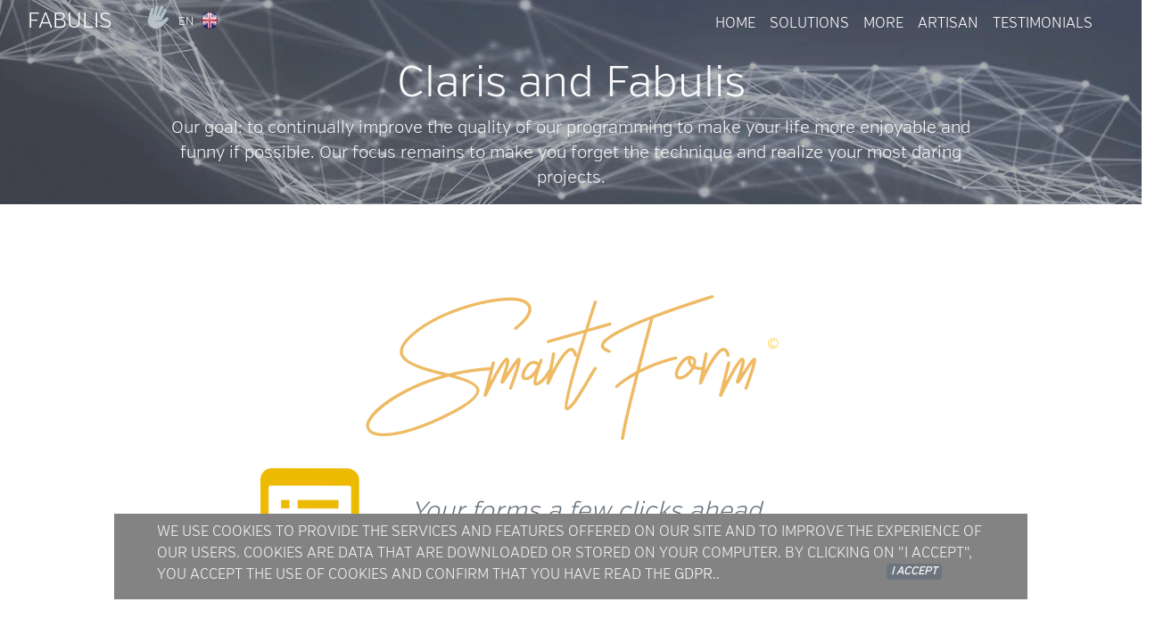

--- FILE ---
content_type: text/html; charset=UTF-8
request_url: https://fabulis.be/?l=en-US,en&AMP;page=4
body_size: 10591
content:
<!doctype html>
<html lang="en">

    <head>
        <meta charset="utf-8">
        <meta name="viewport" content="width=device-width, initial-scale=1, shrink-to-fit=no">
        <link rel="stylesheet" href="https://use.fontawesome.com/releases/v5.4.1/css/all.css" crossorigin="anonymous">
        <script defer src="/app/js/lib/fontawesome-all.min.js"></script>
        <link rel="stylesheet" href="https://stackpath.bootstrapcdn.com/bootstrap/4.3.1/css/bootstrap.min.css" integrity="sha384-ggOyR0iXCbMQv3Xipma34MD+dH/1fQ784/j6cY/iJTQUOhcWr7x9JvoRxT2MZw1T" crossorigin="anonymous">
        <script src="/app/js/wow.js"></script>
        <link rel="stylesheet" href="/app/css/animate.css">
        <link rel="stylesheet" href="/app/css/style.css">
        <link href="/app/css/menu_accordeon.css" rel="stylesheet">
        <link rel="icon" href="img/favicon.ico">
        <title>Fabulis Smartform</title>

        <meta name="author" content="Vito">
        <meta content="SmartForm allows you to create your own forms in a few clicks without specific computer skills. Works with databases like Filemaker, Mysql, MariaDb..." name="description">
        <meta name="keywords" content="smart forms, Claris, Filemaker, Mysql, MariaDb, Filemaker forms, Mysql forms, easy forms, form creator, poll, survey, registration, support form">
        <meta name="Generator" content="FatFree 3.6.5-Release (https://fatfreeframework.com/3.6/home)">
        <!-- Global site tag (gtag.js) - Google Analytics -->
        <script async src="https://www.googletagmanager.com/gtag/js?id=UA-137747708-2"></script>
        <script>
        window.dataLayer = window.dataLayer || [];
        function gtag() {
            dataLayer.push(arguments);
        }
        gtag('js', new Date());

        gtag('config', 'UA-137747708-2');
        </script>
        
    </head>
<body data-spy="scroll" data-target=".site-nav" data-offset="55" >
        <h1 class="d-none">smart forms Filemaker Mysql MariaDb easy creator poll survey registration support form</h1> <!-- keywords -->
        <header id="page-home" class="site-header">
            <nav class="site-nav family-sans text-uppercase navbar navbar-expand-md navbar-dark fixed-top pt-0">
                        <h2 class="hide_element">navigation</h2>


                <div class="container-fluid">
                    <a class="navbar-brand hostname " href="/?l=en&AMP;page=12" title="Click here to access the website">Fabulis</a>
                    <a href="/?l=en&AMP;page=12"><img src="img/main.gif" class="fab_main_home wow fadeIn" alt="main"></a>
                    
                <div id="menu_lang">
                    <ul class="menu_langue-accordeon">
                        <li><a href="#">en</a>
                            <ul>
                                <li><a style="background-color: #6e7687;" href="/?l=fr">fr</a></li>
                                <li><a style="background-color: #6e7687;" href="/?l=nl">nl</a></li>
                                <li><a style="background-color: #6e7687;" href="/?l=de">de</a></li>
                                <li><a style="background-color: #6e7687;" href="/?l=it">it</a></li>
                            </ul>
                        </li>
                    </ul>
                </div>
                <noscript>
    <div id="noscript_div">
        <H2>Javascript is disabled. To access all the features of this site, please enable JavaScript.</H2>
    </div>
    </noscript>
    <div id="rgpd_div" >
        <div  class="pt-2 px-2 px-lg-5"><p>We use cookies to provide the services and features offered on our site and to improve 
          the experience of our users. Cookies are data that are downloaded 
          or stored on your computer. 
        By clicking on "I accept", you accept the use of cookies and confirm that you have read the <a href="https://gdpr-info.eu/" rel="noreferrer nofollow" target="_blank" class="text-white" title="Read the European regulation on data protection">GDPR..</a>
         <em class="badge badge-secondary mb-2 mr-2 mr-lg-5 " onclick="close_rgpd()">I accept</em></p> 
         </div>
    </div>
    
                    <img id="flag" src="/img/flag/flag_en.png" alt="en" >

                    <button type="button" title="toggle_button" class="navbar-toggler mt-1" data-toggle="collapse" onmouseover="show('myTogglerNav');">
                        <span class="navbar-toggler-icon"></span>
                    </button>


                    <section class="collapse navbar-collapse" id="myTogglerNav" onclick="hide(this);">
                        <h3 class="hide_element">Claris and Fabulis</h3>
                        <div class="navbar-nav ml-auto mr-lg-3">
                            <a class="nav-item nav-link" href="#page-home">Home</a>
                            <a class="nav-item nav-link" href="#page-solutions">Solutions</a>
                            <a class="nav-item nav-link" href="#page-solutions2">More</a><!-- à modifier
                            pour MCM #page-MCM">-->

                            <a class="nav-item nav-link" href="#page-multicolumn">Artisan</a>
                            <a class="nav-item nav-link" href="#Temoignages">Testimonials</a>
                           <!-- <a class="nav-item nav-link" href="/?l=en&AMP;page=75">Contacts</a> -->
                        </div>
                    </section>

                </div>

            </nav>
            <section class="layout-hero d-flex align-items-top text-light text-center">
                <div class="container">
                    <div class="row justify-content-center">
                        <div class="col-11 col-sm-10 col-md-10 animated fadeInUp">
                            <h3 class="page-section-title mt-3 pt-5 ">Claris and Fabulis</h3>
                            <p class="page-section-text" >Our goal: to continually improve the quality of our programming to make your life more enjoyable and funny if possible. Our focus remains to make you forget the technique and realize your most daring projects.
                            </p>
                        </div>
                    </div>
                </div>
            </section>
        </header>

<!-- SmartForm -->
<article id="page-smartform" class="page-section pt-5 pb-5">
    <h4 class="hide_element">page-smartform</h4>

    <header class="page-section-header container text-center pb-2">

        <p style="white-space: nowrap; padding-right: 5px; ">
            <img src="app/img_php/mistral_titel.php?mot=&nbsp;Smart&nbsp;&nbsp;Form&AMP;size=100&AMP;red=238&AMP;green=186&AMP;blue=100" alt="smartform">
            <span class="text-warning">©</span>
        </p>
    </header>

    <section>
        <h4 class="hide_element">Your forms a few clicks ahead...</h4>
        <div id="SmartForm_rollIn" class="row justify-content-center ml-3 layout-smartform mb-5">
            <div>
                <div class="layout-animation animated rollIn">
                    <a href="SmartForm_login?l=en" title="Click here to access SmartForm">
                        <img class="layout-image mx-3 ml-2"
                             src="/img/icon/smartform_yellow.png" alt="smartform">
                    </a>
                </div>
            </div>
            <div class="my-3 float_left col-lg-5" >
                <h3 class="h3 my-3 text-center font-italic text-secondary">Your forms a few clicks ahead...</h3>
                <p class=" my-3 text-center mb-5">SmartForm allows you to create your smart forms with zero coding experience...
                    <a class="text-nowrap text-secondary" title="SmartForm" href="?l=en&AMP;page=77"> (read more)</a>
                </p>

                <div id="button_go_to_site" class="d-md-none d-lg-block"
                     onmouseover="this.style.backgroundColor = '#ccc'" onmouseout="this.style.backgroundColor = '#fff'">
                    <a class="text-nowrap text-dark" title="Go to website" href="?l=en&AMP;page=12">
                        <span class="animated flash mx-2">
                            <img style="opacity: 0.6; vertical-align: top;" src="/glyphicons/glyphicons/png/glyphicons-435-redo.png" alt="redo">
                        </span>
                        <span style="vertical-align: bottom;">Go to website</span>
                        <span class="animated flash mx-2">
                            <img style="opacity: 0.6; vertical-align: top;" src="/glyphicons/glyphicons/png/glyphicons-436-undo.png" alt="undo">
                        </span>
                    </a>
                </div>

            </div>
        </div>
    </section>
</article>

<!-- MCM -->
<article id="page-MCM" class="page-section pt-5 pb-5">
    <h4 class="hide_element">page-MCM</h4>

    <header class="page-section-header container text-center pb-2">

        <p style="white-space: nowrap; padding-right: 5px; ">
            <img src="app/img_php/mistral_titel.php?mot=My&nbsp;Copy&nbsp;Maker&AMP;size=100&AMP;red=100&AMP;green=186&AMP;blue=238" alt="MCM">
            <span class="text-warning">©</span>
        </p>
    </header>

    <section>
        <h4 class="hide_element">Your updates between DBs a few clicks ahead...</h4>
        <div id="MCM_rollIn" class="row justify-content-center ml-3 layout-MCM mb-5">
            <div>
                <div class="layout-animation animated rollIn">
                    <a href="MCM_login?l=en" title="Click here to access MCM">
                        <img class="layout-image mx-3 ml-2"
                             src="/img/icon/MCM_icon.png" alt="MCM">
                    </a>
                </div>
            </div>
            <div class="my-3 float_left col-lg-5" >
                <h3 class="h3 my-3 text-center font-italic text-secondary">Your updates between DBs a few clicks ahead...</h3>
                <p class=" my-3 text-center mb-5">MCM allows you to create your smart updates between DBs with zero coding experience...
                    <a class="text-nowrap text-secondary" title="MCM" href="?l=en&AMP;page=80"> (read more)</a>
                </p>

                <div id="button_go_to_site" class="d-md-none d-lg-block"
                     onmouseover="this.style.backgroundColor = '#ccc'" onmouseout="this.style.backgroundColor = '#fff'">
                    <a class="text-nowrap text-dark" title="Go to website" href="?l=en&AMP;page=12">
                        <span class="animated flash mx-2">
                            <img style="opacity: 0.6; vertical-align: top;" src="/glyphicons/glyphicons/png/glyphicons-435-redo.png" alt="redo">
                        </span>
                        <span style="vertical-align: bottom;">Go to website</span>
                        <span class="animated flash mx-2">
                            <img style="opacity: 0.6; vertical-align: top;" src="/glyphicons/glyphicons/png/glyphicons-436-undo.png" alt="undo">
                        </span>
                    </a>
                </div>

            </div>
        </div>
    </section>
</article>

<!-- solutions -->
<article id="page-solutions" class="page-section text-center pt-2 pb-lg-5">
    <h4 class="hide_element">page-solutions</h4>
    <div class="container pt-5">
        <section class="mt-5 wow fadeIn">
            <div class="row">
                <div class="col-md-6 mb-4">
                    <img class="lazyload img-fluid z-depth-1-half shadow rounded" data-original="img/accueil/image2.jpeg" 
                         src="img/accueil/image2.jpeg" data-src="img/accueil/image2.jpeg" alt="img" width="374" height="249" >
                </div>

                <div class="col-md-6 mb-4">
                    <h3 class="h3 mb-3 text-left">Whatever your occupation, whatever your business, our solution</h3>

                    <img src="app/img_php/mistral_titel.php?mot=Artisan&AMP;size=80&amp;" alt="Artisan">
                </div>
            </div>
        </section>

        <section>
            <div class="row wow fadeIn">
                <div class="col-md-6 mb-4">
                    <h3 class="h3 mb-3 text-center">is made for you ...</h3>
                    <h3 class="h3 mb-3 text-center"><a title="Artisan" href="?l=en&AMP;page=4">(read more)</a></h3>
                </div>

                <div class="col-md-6 mb-4">
                    <img class="lazyload img-fluid z-depth-1-half shadow rounded" data-original="img/accueil/image1.jpeg" 
                         src="img/accueil/image1.jpeg" alt="img" >
                </div>
            </div>
        </section>
    </div>
</article>
<article id="page-solutions2" class="page-section text-center pt-5 pb-lg-5">
    <h4 class="hide_element">page-solutions2</h4>
    <div class="container pt-2">
        <section class="mt-5 wow fadeIn">
            <div class="row">
                <div class="col-md-6 mb-4">
                    <img class="lazyload img-fluid z-depth-1-half shadow rounded" data-original="img/accueil/house.jpg" src="img/accueil/house.jpg" alt="img" width="334" height="202" >
                </div>

                <div class="col-md-6 mb-4">
                    <h3 class="h3 mb-3 text-left">Whether you own or manage real estate,</h3>
                </div>
            </div>
        </section>

        <section>
            <div class="row wow fadeIn">
                <div class="col-md-6 mb-4">
                    <h3 class="h3 mb-3 text-left">simplify your life with our solution</h3>

                    <img src="app/img_php/mistral_titel.php?mot=Trust-E&AMP;size=80&amp;" alt="Trust-E">
                    <h3 class="h3 mb-3 text-center"><a title="Gestion Location" href="?l=en&AMP;page=40">(read more)</a></h3>
                </div> 

                <div class="col-md-6 mb-4 text-left">
                    <img class="lazyload img-fluid z-depth-1-half shadow rounded" data-original="img/accueil/PhoneMan.jpg" src="img/accueil/PhoneMan.jpg" alt="img" width="380" height="253" >
                </div>
            </div>
        </section>
    </div>
</article>

<!-- ICI ICI ICI ICI ICI ICI ICI ICI ICI ICI         ********************* insérer MCM !!!!!!!!!!!!!!!      ***************** 
<article id="page-MCM" class="page-section text-center wow fadeIn">
</article>  -->
<!-- Artisan -->
<article id="page-multicolumn" class="page-section text-center wow fadeIn">
    <h4 class="hide_element">page-multicolumn</h4>

    <header class="page-section-header container ">
        <div class="row justify-content-center">
            <div class="col-11 col-sm-10 col-md-8">
                <img src="app/img_php/mistral_titel.php?mot=Artisan&AMP;size=80&amp;" alt="Artisan">
                <p class="page-section-text">Our Artisan solution has a number of tools that can also be used individually.</p>
            </div>
        </div>
    </header>

    <section class="layout-multicolumn container">
        <h4 class="hide_element">layout-multicolumn</h4>

        <div class="row justify-content-center family-sans text-uppercase">

            <section class="mb-5 col-10 col-md-6 col-lg-4 col-xl-3">
                <img class="lazyload layout-image"  data-original="img/multi-outils/asbl.png" src="img/multi-outils/asbl.png" alt="asbl">
                <h4 class="layout-title pt-2">Companies</h4>
            </section>

            <section class="mb-5 col-10 col-md-6 col-lg-4 col-xl-3">
                <img class="lazyload layout-image"  data-original="img/multi-outils/contact.png" src="img/multi-outils/contact.png" alt="contact">
                <h4 class="layout-title pt-2">Contacts</h4>
            </section>

            <section class="mb-5 col-10 col-md-6 col-lg-4 col-xl-3">
                <img class="lazyload layout-image"  data-original="img/multi-outils/devis.png" src="img/multi-outils/devis.png" alt="devis">
                <h4 class="layout-title pt-2">Estimations</h4>
            </section>

            <section class="mb-5 col-10 col-md-6 col-lg-4 col-xl-3">
                <img class="lazyload layout-image"  data-original="img/multi-outils/email.png" src="img/multi-outils/email.png" alt="email">
                <h4 class="layout-title pt-2">Mails</h4>
            </section>

            <section class="mb-5 col-10 col-md-6 col-lg-4 col-xl-3">
                <img class="lazyload layout-image"  data-original="img/multi-outils/factures.png" src="img/multi-outils/factures.png" alt="factures">
                <h4 class="layout-title pt-2">Invoices</h4>
            </section>

            <section class="mb-5 col-10 col-md-6 col-lg-4 col-xl-3">
                <img class="lazyload layout-image"  data-original="img/multi-outils/temps.png" src="img/multi-outils/temps.png" alt="temps">
                <h4 class="layout-title pt-2">Features</h4>
            </section>


        </div>

    </section>
</article>
<!-- Trust-E 
<article id="page-floater" class="page-section pt-2 pb-lg-5">
    <h4 class="hide_element">page-floater</h4>

    <section class="layout-floater container">
        <h4 class="hide_element">layout-floater</h4>
        <div class="row align-items-center justify-content-center wow fadeIn">

            <section class="layout-container col-8 col-md-4">
                <h4 class="hide_element">Trust-E</h4>
                <img class="lazyload layout-image img-fluid" data-original="img/fareman.png" src="img/fareman.png" alt="Trust-E">
            </section>

            <section class="col-10 col-md-6 text-center text-md-left pl-md-5">
                <h2 class="layout-title">Manage your real estate with &quot;Trust-E&quot;</h2>
                <p class="layout-text">&quot;Trust-E&quot; takes care of everything the rental contract, the inventory of fixtures, the tenants' holidays, the expenses, the couriers etc ... and of course also events (EVENTS). This concept of a table 'EVENTS' connected to all other tables is quite innovative.
                    <br> 
                    <a class="text-secondary" title="Gestion Location" href="?l=en&AMP;page=40"> (Learn more )</a>
                </p>
            </section>

        </div>

    </section>

</article> -->

<!-- Témoignages -->
<div id="Temoignages" style="margin-top: 130px;" > </div>
<!-- Témoignages -->
<article id="page-carousel" class="page-section pt-0" >

    <header class="page-section-header container text-center">
        <h3 class="page-section-title-testi text-center py-2 mx-auto">Nothing but experience !</h3>
        <p class="page-section-text">Our advertising ... it's our customers who make it!</p>
    </header>

    <div id="layout-carousel" class="layout-carousel carousel slide" data-ride="carousel" data-interval="10000">

        <div class="carousel-inner" style="min-height: 250px;">
<!--
            <ol class="carousel-indicators">
                <li data-target="#layout-carousel" data-slide-to="0" class="active">test</li>
                <li data-target="#layout-carousel" data-slide-to="1">test</li>
            </ol>
-->
                            <div class="carousel-item active">
                    <div class="layout-media container mt-1 mt-lg-2">
                        <div class="row justify-content-center">
                            <div class="col-10 col-lg-8">
                                <div class="mx-auto media">
                                    <img class="layout-image shadow rounded mx-3 my-3 smallscreen" data-original="img/testimonial/marc.png" src="img/testimonial/marc.png" alt="Marc-Edouard Crassaerts">
                                </div>
                                <div class="media">
                                    <img class="layout-image shadow rounded mx-3 my-3 bigscreen" data-original="img/testimonial/marc.png" src="img/testimonial/marc.png" alt="Marc-Edouard Crassaerts">
                                    <div class="media-body">
                                        <div class="layout-text page-artisan text-justify text-lg-left">

                                            MODENA, headquartered in Waterloo, Belgium, is a distributor and reseller of the well-known Archicad software for architects and design offices, the worldwide reference in the sector. Modena also provides support and regularly organizes advanced training and offers days of discovery of the latest versions of the software. In addition, Modena is also <em id="dots4">...</em><em id="more4" style="display:none; font-style: normal;"> a value added reseller of VisualPlanning, a scheduling software for workgroups. Fabulis helped us with our support form which communicates directly with our management file. This helps us well and allows us to focus on the support, and more on the encoding become useless of the request. It is the client who provided the data of the problem. In addition, Fabulis helps us better manage billing and sales statistics.

                                            </em>
                                            <em class="font-italic" onclick="read_more_Function(4)" 
                                                onmouseover="this.style.cursor = 'pointer'"
                                                id="myBtn4"> <span  class="text-nowrap"> (read more)</span></em>

                                            <br><span class="layout-title">Marc-Edouard Crassaerts</span><br>
                                            <span>Modena Sprl</span>
                                            <span style="display: none;">Array</span>
                                            <div class="float_right" style="margin-right: 50%;" >
                                                <a href="http://modena.group" rel="noreferrer nofollow" target="_blank">
                                                    modena.group</a>
                                            </div><br>
                                            Director
                                        </div>
                                    </div>
                                </div>
                            </div>
                        </div>
                    </div>
                </div>
                                        <div class="carousel-item">
                    <div class="layout-media container mt-1 mt-lg-2">
                        <div class="row justify-content-center">
                            <div class="col-10 col-lg-8">
                                <div class="text-center media">
                                    <img class="layout-image shadow rounded mx-3 my-3 smallscreen" data-original="img/testimonial/kiara.jpg" src="img/testimonial/kiara.jpg" alt="Pascale Steyns">
                                </div>
                                <div class="media">
                                    <img class="layout-image shadow rounded mx-3 my-3 bigscreen" data-original="img/testimonial/kiara.jpg" src="img/testimonial/kiara.jpg" alt="Pascale Steyns">
                                    <div class="media-body">
                                        <div class="layout-text page-artisan text-justify text-lg-left">
                                            Training management is provided by a small dynamic team of 4 people, 1 part-time. This is only possible thanks to a user-friendly and well-structured FM database. A catalog of more than 300 courses, a target audience of 6000 people, 60 trainers, online registrations, this can not be improvised. Users wishing to follow a training consult the offer online via WebDirect, the catalog is <em id="dots2">...</em><em id="more2" style="display:none; font-style: normal;"> updated every day on the basis of dates. They can see a description of the training and click a button to register. After registration, an HTML email is calculated, generated and sent immediately, automatically, at any time of day or night. The program includes the complete history of the courses taken, by person, but also the mail sent. The catalog of the formations was redesigned by integrating several levels, the family, the sub-family, the formation itself. Before the history was lost because the files were duplicated each year. Thanks to this high-performance solution, made by Fabulis, the team can focus on improving course offerings and recently, online courses are available. 

                                            </em>
                                            <em class="font-italic" onclick="read_more_Function(2)" 
                                                onmouseover="this.style.cursor = 'pointer'"
                                                id="myBtn2"> <span  class="text-nowrap"> (read more)</span></em>

                                            <br><span class="layout-title">Pascale Steyns</span><br>
                                            <span>UCL</span>

                                            <span style="display: none;">Array</span>
                                            <div class="float_right" style="margin-right: 50%;" >
                                                <a href="http://uclouvain.be/fr/catalogue-formations" rel="noreferrer nofollow" target="_blank">
                                                    uclouvain.be</a>
                                            </div><br>
                                            Training Manager
                                        </div>
                                    </div>
                                </div>
                            </div>
                        </div>
                    </div>
                </div>
                            <div class="carousel-item">
                    <div class="layout-media container mt-1 mt-lg-2">
                        <div class="row justify-content-center">
                            <div class="col-10 col-lg-8">
                                <div class="text-center media">
                                    <img class="layout-image shadow rounded mx-3 my-3 smallscreen" data-original="img/testimonial/sophie.jpg" src="img/testimonial/sophie.jpg" alt="Sophie Kepenne">
                                </div>
                                <div class="media">
                                    <img class="layout-image shadow rounded mx-3 my-3 bigscreen" data-original="img/testimonial/sophie.jpg" src="img/testimonial/sophie.jpg" alt="Sophie Kepenne">
                                    <div class="media-body">
                                        <div class="layout-text page-artisan text-justify text-lg-left">
                                            At ULC ADPI, we manage everything related to the University's entire building, from maintenance to the construction of new towers or auditoriums, through renovation and also by urban planning. In addition, recently, the university has 3 sites and the management team must constantly know the progress of all projects. Fabulis has created a <em id="dots3">...</em><em id="more3" style="display:none; font-style: normal;"> central menu that allows us to quickly enter the 3 sites. moreover the search has been improved considerably. Fabulis also managed the permissions and access of the different team members. Some users work through their browser. 

                                            </em>
                                            <em class="font-italic" onclick="read_more_Function(3)" 
                                                onmouseover="this.style.cursor = 'pointer'"
                                                id="myBtn3"> <span  class="text-nowrap"> (read more)</span></em>

                                            <br><span class="layout-title">Sophie Kepenne</span><br>
                                            <span>Medical School</span>

                                            <span style="display: none;">Array</span>
                                            <div class="float_right" style="margin-right: 50%;" >
                                                <a href="http://uclouvain.be/fr/administrations/adpi" rel="noreferrer nofollow" target="_blank">
                                                    uclouvain.be</a>
                                            </div><br>
                                            Secretary
                                        </div>
                                    </div>
                                </div>
                            </div>
                        </div>
                    </div>
                </div>
                            <div class="carousel-item">
                    <div class="layout-media container mt-1 mt-lg-2">
                        <div class="row justify-content-center">
                            <div class="col-10 col-lg-8">
                                <div class="text-center media">
                                    <img class="layout-image shadow rounded mx-3 my-3 smallscreen" data-original="img/testimonial/bernard.jpg" src="img/testimonial/bernard.jpg" alt="Bernard Verougstraete">
                                </div>
                                <div class="media">
                                    <img class="layout-image shadow rounded mx-3 my-3 bigscreen" data-original="img/testimonial/bernard.jpg" src="img/testimonial/bernard.jpg" alt="Bernard Verougstraete">
                                    <div class="media-body">
                                        <div class="layout-text page-artisan text-justify text-lg-left">
                                            Thanks to the intervention of the Fabulis team by developing a beautiful management interface in FileMaker Pro, I gain time and efficiency for all the management of our dance school. His listening needs, excellent <em id="dots7">...</em><em id="more7" style="display:none; font-style: normal;"> translation into functional and technical diagram and availability for all the "after-sales service" represent its strengths. Only problem now: I do a lot of envy with my beautiful program :-) 


                                            </em>
                                            <em class="font-italic" onclick="read_more_Function(7)" 
                                                onmouseover="this.style.cursor = 'pointer'"
                                                id="myBtn7"> <span  class="text-nowrap"> (read more)</span></em>

                                            <br><span class="layout-title">Bernard Verougstraete</span><br>
                                            <span>Dans'Harmonie</span>

                                            <span style="display: none;">Array</span>
                                            <div class="float_right" style="margin-right: 50%;" >
                                                <a href="http://studio-dansharmonie.be" rel="noreferrer nofollow" target="_blank">
                                                    studio-dansharmonie.be</a>
                                            </div><br>
                                            Manager
                                        </div>
                                    </div>
                                </div>
                            </div>
                        </div>
                    </div>
                </div>
                            <div class="carousel-item">
                    <div class="layout-media container mt-1 mt-lg-2">
                        <div class="row justify-content-center">
                            <div class="col-10 col-lg-8">
                                <div class="text-center media">
                                    <img class="layout-image shadow rounded mx-3 my-3 smallscreen" data-original="img/testimonial/Philippe-Denuit.png" src="img/testimonial/Philippe-Denuit.png" alt="Philippe Denuit">
                                </div>
                                <div class="media">
                                    <img class="layout-image shadow rounded mx-3 my-3 bigscreen" data-original="img/testimonial/Philippe-Denuit.png" src="img/testimonial/Philippe-Denuit.png" alt="Philippe Denuit">
                                    <div class="media-body">
                                        <div class="layout-text page-artisan text-justify text-lg-left">
                                            I love my job: beautify and enhance the homes of my clients. And I am proud of our many accomplishments. But computing is not my thing. I want it to be easy and fast. Fabulis improved my management program by consolidating the 2 files (customers and invoices) and added a central menu. Navigation is more fluid. Search and sorting is much more <em id="dots8">...</em><em id="more8" style="display:none; font-style: normal;"> efficient than before. In addition, the file is hosted on a server at Fabulis, the backups are automatic. I do not risk losing my data, even if I steal my computer. The icing on the cake: I can encode and consult my management from any place, on site, in my car, and even when I go to rest in Cape Verde! Conclusion: simple and effective!

                                            </em>
                                            <em class="font-italic" onclick="read_more_Function(8)" 
                                                onmouseover="this.style.cursor = 'pointer'"
                                                id="myBtn8"> <span  class="text-nowrap"> (read more)</span></em>

                                            <br><span class="layout-title">Philippe Denuit</span><br>
                                            <span>IsoDecor Belgium</span>

                                            <span style="display: none;">Array</span>
                                            <div class="float_right" style="margin-right: 50%;" >
                                                <a href="http://isodecorbelgium.be" rel="noreferrer nofollow" target="_blank">
                                                    isodecorbelgium.be</a>
                                            </div><br>
                                            Boss
                                        </div>
                                    </div>
                                </div>
                            </div>
                        </div>
                    </div>
                </div>
                            <div class="carousel-item">
                    <div class="layout-media container mt-1 mt-lg-2">
                        <div class="row justify-content-center">
                            <div class="col-10 col-lg-8">
                                <div class="text-center media">
                                    <img class="layout-image shadow rounded mx-3 my-3 smallscreen" data-original="img/testimonial/sarah.jpg" src="img/testimonial/sarah.jpg" alt="Sarah">
                                </div>
                                <div class="media">
                                    <img class="layout-image shadow rounded mx-3 my-3 bigscreen" data-original="img/testimonial/sarah.jpg" src="img/testimonial/sarah.jpg" alt="Sarah">
                                    <div class="media-body">
                                        <div class="layout-text page-artisan text-justify text-lg-left">
                                            From the beginning, we worked with Filemaker, which allowed us to accurately describe the estates. Fabulis helped us to do much more with this truly versatile tool. Financial calculations. Little by little, the mail was introduced in, today we have 50 standard letters and purchase contracts between seller and buyer, which <em id="dots15">...</em><em id="more15" style="display:none; font-style: normal;"> is an invaluable time saver. Team agenda. Agenda on iPhone. Today we work with Whise for the website part and the links to the most famous sites like Immoweb. But our data come from FM and are transferred via webservices, with the help of Jak Solutions, that Fabulis presented to us. FM is not a closed world, quite the contrary. Thanks to this, we have the best of many worlds.

                                            </em>
                                            <em class="font-italic" onclick="read_more_Function(15)" 
                                                onmouseover="this.style.cursor = 'pointer'"
                                                id="myBtn15"> <span  class="text-nowrap"> (read more)</span></em>

                                            <br><span class="layout-title">Sarah</span><br>
                                            <span>BIV</span>

                                            <span style="display: none;">Array</span>
                                            <div class="float_right" style="margin-right: 50%;" >
                                                <a href="http://www.biv.eu" rel="noreferrer nofollow" target="_blank">
                                                    www.biv.eu</a>
                                            </div><br>
                                            Executive secretary
                                        </div>
                                    </div>
                                </div>
                            </div>
                        </div>
                    </div>
                </div>
                        <input type="hidden" id='valBtn' value=" (read more)"><!--pour recuperer le bouton dans js .on('slide.bs.carousel') -->

            <a class="carousel-control-prev" href="#layout-carousel" role="button" data-slide="prev">
                <div id="fleche_gauche_photo"><img class="img-fluid" src="/app/img_php/fleches.php?dir=g" alt="fleche_gauche"></div>
            </a>
            <a class="carousel-control-next" href="#layout-carousel" role="button" data-slide="next">
                <div id="fleche_droite_photo"><img class="img-fluid" src="/app/img_php/fleches.php?dir=d" alt="fleche_droite"></div>                    </a>
        </div>

    </div>

</article>

<!-- footer -->
<!-- footer -->
<footer id="my_footer" class="site-footer wow fadeIn text-light d-flex justify-content-center pb-5" style="font-size: 80%;">

    <div class="layout-social pt-3 text-center">

        <a class="text-light px-2" href="#">
            <span class="d-none">twitter</span>
            <i class="layout-icon fab fa-twitter"></i>
        </a>
        <a class="text-light px-2" href="https://facebook.com/stany.janssens" target="_blank">
            <span class="d-none">facebook</span>
            <i class="layout-icon fab fa-facebook"></i>
        </a>

        <a class="text-light px-2" href="#">
            <span class="d-none">linkedin</span>
            <i class="layout-icon fab fa-linkedin"></i>
        </a>
        <div >
            <a class="text-light " href="/sitemap_html?l=en" > Sitemap </a>
        </div>
        <!--Copyright-->
        <div class=" pb-2">
            © <span class="font-italic">  
                <script >
                    my_Year = new Date;
                    document.write(my_Year.getFullYear());
                </script>
                Copyright:</span>
            <a class="text-light " href="https://fabulis.be"> fabulis.be </a>
        </div>
        <!--/.Copyright-->

    </div>

</footer>
<!-- modal -->
<article id="site-modal" class="modal fade">
    <h4 class="hide_element">site-modal</h4>
    <div class="modal-dialog modal-lg">
        <div class="modal-content">
            <img data-dismiss="modal" class="img-fluid" src="#" alt="Modal Photo">
        </div>
    </div>
</article>
<script src="https://ajax.googleapis.com/ajax/libs/jquery/3.4.1/jquery.min.js"></script>
<script src="https://stackpath.bootstrapcdn.com/bootstrap/4.1.3/js/bootstrap.min.js" integrity="sha384-ChfqqxuZUCnJSK3+MXmPNIyE6ZbWh2IMqE241rYiqJxyMiZ6OW/JmZQ5stwEULTy" crossOrigin="anonymous"></script>
   <script src="https://cdnjs.cloudflare.com/ajax/libs/jqueryui/1.12.1/jquery-ui.min.js"></script>
<script src="/app/js/wow.js"></script>
<script src="/app/js/script.js"></script>
<script>new WOW().init();</script>
 </body>
</html>


--- FILE ---
content_type: text/css
request_url: https://fabulis.be/app/css/style.css
body_size: 4228
content:
@import url(/font/YDS/stylesheet.css);
@font-face {
    font-family: mistrall;
    src: url(/font/mistrall.ttf) format('ttf');
}
:root {
    /* 
      --blue: #007bff;
      --indigo: #6610f2;
      --purple: #6f42c1;
      --pink: #e83e8c;
      --red: #dc3545;
      --orange: #fd7e14;
      --yellow: #ffc107;
      --green: #28a745;
      --teal: #20c997;
      --cyan: #17a2b8;
      --white: #fff;
      --gray: #6c757d;
      --gray-dark: #343a40;
      --primary: #007bff;
      --secondary: #6c757d;
      --success: #28a745;
      --info: #17a2b8;
      --warning: #ffc107;
      --danger: #dc3545;
      --light: #f8f9fa;
      --dark: #343a40;
  
      --breakpoint-xs: 0;
      --breakpoint-sm: 576px;
      --breakpoint-md: 768px;
      --breakpoint-lg: 992px;
      --breakpoint-xl: 1200px;
  
      --font-family-sans-serif: -apple-system,BlinkMacSystemFont,"Segoe UI",Roboto,"Helvetica Neue",Arial,sans-serif,"Apple Color Emoji","Segoe UI Emoji","Segoe UI Symbol";
      --font-family-monospace: SFMono-Regular,Menlo,Monaco,Consolas,"Liberation Mono","Courier New",monospace;
    */
    /* Override Variables */
    --font-family-sans-serif: 'Source Sans Pro', -apple-system,
        BlinkMacSystemFont, 'Segoe UI', Roboto, 'Helvetica Neue',
        Arial, sans-serif, 'Apple Color Emoji', 'Segoe UI Emoji',
        "Segoe UI Symbol";
    --gray-dark: #404040;
    --purple: #533777;
    --page_menu_color: #707889;

    /* Page Variables */
    --light-blue: #e1f7f5;
    --light-purple: #c290d2;
    --font-family-serif: verblight, Times, serif;
    --color-text: var(--gray-dark);
}
#java_etc{
    position: fixed;
    top: 300px;
    color : #000;
}
.Page_menu_bgcolor{
    background-color: #707889;
}
.family-sans {
    font-family: verblight, Times, serif;
}
input:focus {
    outline:  none;
}

.icon {
    display: inline-block;
    font-size: inherit;
    overflow: visible;
    width: 50px;
    height: 50px;
}
#SmartForm_rollIn{
    width:90%;
}
#SmartForm_rollIn img{
    max-width: 120px
}
#rgpd_div{
    color: whitesmoke;
    position : fixed;
    top:80%;
    left: 10%;
    width: 80%;
    background-color: #838383;
    z-index: 100;
    text-align: left;
}
#rgpd_div div{
    width: 100%;
}
#rgpd_div em{
    cursor: pointer;
    float : right;
}
#noscript_div{
    color: whitesmoke;
    position : fixed;
    bottom: 80px;
    width: 100%;

    z-index: 100;
    text-align: center;
}
#noscript_div H2{
    width: 80%;
    margin : auto;
    background-color: red;
}

.animated, .rgpd_animated {
    visibility: visible !important;
}

.fab_main, .fab_main_home{
    display: inline-block;
    position: relative;
    top: -2px;
    width: 32px;
    left: 15px;
    z-index: 1300;
}
.fab_main_home {
    position: fixed;
    top: 4px;
    left: 160px;
}

html{
    height: 100%;
}
body {
    font-family: verblight, Times, serif;
    color: #343a40;
    font-weight: 200;
 /*   background: linear-gradient(lightgoldenrodyellow, lavender, lightgoldenrodyellow);*/
}

.alertify{
    top: 100px !important;
    padding-left : 0 !important;
}
.nav-link{
    color: #fff !important;
}
.site-header {
    background: url(/img/bigdata/bigdata.jpg);
    background-position: center bottom;
    background-repeat: no-repeat;
    background-size: cover;
}
.site-footer{
    background-color: #707889;
}
.site-header .animated {
    animation-delay: 0.5s;
    animation-duration: 2s;
}

.layout-text, .site-footer{
    font-size: 1em;
}
.layout-remarque{
    font-size: 0.6em;
}
.mycard_text{
    font-size: 0.9em;
}
.site-nav.inbody {
    background: #707889;
    opacity: 0.9;
}
.bigscreen{
    display: inline-block ;
}
.smallscreen, .d_none{
    display: none;
}
img{
    max-width: 99%;
}
.site-header .nav-link {
    position: relative;
    padding-bottom: 0;
    margin-bottom: 2px;
}

.site-header .nav-link:before {
    content: '';
    position: absolute;
    width: 100%;
    max-width: 120px;
    height: 2px;
    left: 0;
    bottom: 0;
    background-color: #ffc107;
    visibility: hidden;
    transform: scaleX(0);
    transition: all 0.3s ease-out;
}

.site-header .nav-link:hover:before {
    visibility: visible;
    left: 0;
    transform: scaleX(1);
}


@media screen and (max-width: 768px) {
    .bigscreen{
        display: none;
    }
    .smallscreen{
        display: inline-block ;
    }

    .site-header .navbar-collapse {
        background-color: rgba(0, 0, 0, 0.6);/*menu collapse accueil*/
        padding: 10px;
    }
    my_navbar-brand{
        background-color: #fff;
    }
    .site-header .nav-link {
        left: 20px;
    }
    .site-header .nav-link:before {
        max-width: 80px;
    }
    #rgpd_div{
        position : fixed;
        top:50%;
        left: 2%;
        width: 96%;
    }
.label_verif{
    list-style: none;
    margin: auto;
    margin-bottom: 5px;
    margin-top: 20px;
    color: #fafafa;
    font-style: italic;
    border-radius: 3px;
    box-shadow: rgba(0, 0, 0, 0.24) 0px 3px 8px;
}

}

.site-header .layout-hero {
    min-height: 20vh;
}

.site-header .page-section-title {
    font-size: 3em;
    font-family: verblight, Times, serif;
    font-weight: 200;
}

.site-header .page-section-text {
    font-size: 1.2em;
}
/*
#page-multicolumn {
    background: #e1f7f5;
}
*/
#page-smartform h1{
    font-size: 1.2em;
    font-family: mistrall, serif;
    color: #585869;
    font-style: italic;
}

#page-solutions h3, #page-solutions2 h3{
    font-size: 1.2em;
    color: #585869;
    font-style: italic;
}
#page-solutions a, #page-solutions2 a{
    font-size: 0.8em;
    color: #808080;
}

#page-smartform a{
    color: #808080;
}

.layout-multicolumn .layout-image, .layout-smartform .layout-image{
    transition: all 0.3s ease-out;
}

.layout-multicolumn .layout-image:hover {
    transform: scale(1.1) translateY(-2px);
}

.layout-smartform .layout-image:hover {
    transform: scale(1.03);
}

.page-section-header .page-section-title {
    font-size: 3em;
    font-family: verblight, Times, serif;
    font-weight: 200;
    color: #4b317b;
}

.page-section-title-testi {
    font-size: 3em;
    font-family: verblight, Times, serif;
    font-weight: 200;
    color: #4b317b;
    margin-top: 15px;
}
.more {
    display: none;
}

.page-section-header .page-section-text {
    font-size: 1.2rem;
    font-weight: 200;
}

.layout-media .layout-image {
    max-width: 200px;
}
.media img{
    width: 100px;
}

.layout-media .layout-title {
    color: #4b317b;
    font-family: verblight, Times, serif;
    font-weight: 200;
    font-size: 1.6em;
}

.layout-photogrid .layout-image {
    background: #e1f7f5;
}

#page-carousel {
    background: transparent;
    min-height: 600px;
}

.layout-nested .layout-title {
    color: #4b317b;
    font-family: verblight, Times, serif;
    font-size: 2.2em;
}
.layout-nested .layout-image {
    max-width: 300px;
}
.layout-cards .layout-image {
    width: 50%;
    margin: auto;
    margin-top: 1rem;
}

.layout-floater .layout-image {
    width: 450px;
    border-style: double;
    margin-bottom: 20px;
    margin-top: 20px;
}

#page-floater {
    background: #c290d2;
}
#remplissage, #remplissage1, #remplissage2, .remplissage{
    display: none;
}
#flag {
    position : relative;
    top:0;
    left: 10px;
}

@media screen and (min-width: 768px) {
    #flag {
        position : relative;
        top:0;
        left: 80px;
    }
    .layout-text, .site-footer {
        font-size: 1.1em;
    }
    .layout-remarque {
        font-size: 0.8em;
    }

    #remplissage, #remplissage1, #remplissage2, .remplissage{
        position: relative;
        top: -50px;
        height: 14em;
        width: 100%;
        background-color: white;
        display: inline-block;
    }
    #remplissage1{
        height: 7em;
    }

    #page-solutions h3, #page-solutions2 h3{
        font-size: 2em;
    }
    #page-solutions a, #page-solutions2 a{
        font-size: 0.6em;
    }
    #page-floater {
        margin: 150px 0 150px 0;
    }

    .layout-floater .layout-container {
        position: relative;
    }

    .layout-floater .layout-image {
        position: absolute;
        top: 50%;
        left: 40%;
        transform: translate(-50%, -50%) rotate(15deg)
            scale(1.1);
        max-width: 400px;
        margin-top: 0;
    }
}

.layout-social .layout-icon {
    font-size: 1.2em;
}
* a, button{
    outline-style:none!important;
    text-decoration: none !important;
}
#fleche_droite_photo, #fleche_gauche_photo{
    position: absolute;
    top: 150px;
}
#fleche_droite_photo img, #fleche_gauche_photo img{
    height : 100px;
}
/*
/////////////PAGES////////////////////////
*/
.W100{
    width : 100%;
}
.scaling_101 a :hover{
    transform: scale(1.01);
}

.page-artisan .page-title {
    font-size: 3em;
    font-family: verblight, Times, serif;
    font-weight: 200;
    color: #4b317b;
}
.page-artisan{
    font-size: 0.8em;
}
#pdf{
    width: 80%;
    height: 500px;
}
.youtube_embed{
    height: 158px;
    width:280px;
    margin-bottom: 10px;
    border: none;
    box-shadow: 8px 8px 0px #aaa;
}
@media screen and (min-width: 768px) {
    .page-artisan{
        font-size: 0.9em;
    }
    .page-artisan .image_X600 {
        width: 600px;
    }
    .page-artisan .image_X500 {
        width: 500px;
    }
    .page-artisan .image_X400 {
        width: 400px;
    }
    .page-artisan .image_X350 {
        width: 350px;
    }
    .page-artisan .image_X300 {
        width: 300px;
    }
    .page-artisan .image_X200 {
        width: 200px;
    }
    #pdf{
        width: 100%;
        height: 670px;
        margin-bottom: 10px;
        margin-left: 0;
    }
    .youtube_embed{
        width:700px;
        height : 400px;
    }
    #fleche_droite_photo, #fleche_gauche_photo{
        position: absolute;
        top: 1.5em;
    }
    #fleche_droite_photo img, #fleche_gauche_photo img{
        height : 200px;
    }
}
/* Make it a marquee */
.marquee {
    width: 100%;
    margin: 0 auto;
    white-space: nowrap;
    overflow: hidden;
    box-sizing: border-box;
}

.marquee em {
    display: inline-block;
    padding-left: 100%;
    text-indent: 0;
    animation: marquee 15s linear infinite;
}

.marquee em:hover {
    animation-play-state: paused
}

/* Make it move */
@keyframes marquee {
    0%   {
        transform: translate(0, 0);
    }
    100% {
        transform: translate(-100%, 0);
    }
}
.my_glyphicon{
    margin-bottom: 0 !important;
    margin-left: 0 !important;
    vertical-align: baseline;
    opacity: 0.7;
    margin-right: 5px;
}
/* BUTTON */
.mybtn_grey{
    color: white;
    background-color: grey ;
    border-color: darkslategray ;
}
.mytable th{
    white-space: nowrap;
}
.mytable {
    border-collapse: separate;
}

/***************************** form demandes */
.formMB{
    margin-bottom: 7px;
}
.marge { /*dans le header du client dans la DB CWebForm */
    margin-left:   1em;
}

.Form{
    padding-top: 10px;
    margin-left: auto;
    margin-right: auto;
    width: 100%;
}
.Form table{
    margin-left: auto;
    margin-right: auto;
    width: 100%;
}
.Form table input, .Form table select{
    max-width: 180px;
    margin-bottom: 5px;
    background-color: #FAFAFA;
    border: 1px solid #BFBFBF;
    border-radius: 2px;
}
.Form textarea{
    max-width: 180px;
    margin-bottom: 5px;
    background-color: #FAFAFA;
    border: 1px solid #BFBFBF;
    border-radius: 2px;
    resize: vertical !important;
}


.Form #submit, #submit, #type_submit, .run, #btn, #cancel{
    min-width: 100px;
    font-size: 12px;
    margin: auto;
    margin-top: 10px;
    -moz-appearance: none;
    -webkit-appearance: none;
    outline: none;
    text-decoration: none;
    text-align: center;
    cursor: pointer;
    display: inline-block;
    width: auto;
    height: auto;
    padding: 1em 1em;
    border-color: #444;
    font-family: Arial,'Open Sans', sans-serif;
    font-weight: 600;
    font-style: normal;
    text-transform: uppercase;
    letter-spacing: 2px;
    border-style: solid;
    border-width: 1px;
    color: #444;
    background-color: white;
    opacity: 0.8;
    border-radius: 3px;
    -webkit-transition: background-color 0.2s; /* Safari */
    -moz-transition: background-color 0.2s;
    -ms-transition: background-color 0.2s;
    -o-transition: background-color 0.2s;
    transition: background-color 0.2s;
}
.Form #submit:hover, #submit:hover, #type_submit:hover, .run:hover, #btn:hover, #cancel:hover{
    background-color: #2b2f33;
    color: #fff;
}

#cancel{
    margin-right: 20px;
}

.Form input[type='FILE']{
    border: none;
    background-color: #fff;
}

.Form .breakWord{
    word-wrap: break-word;
}

.Form #captcha_input{
    min-width: 80px;
    margin-top:  5px;
    margin-left: 40px;
}

#captcha_img{
    width: 80px;
    height: 30px;
    margin-left: 30px;
    margin-bottom: 3px;
    box-shadow: 2px 2px 3px #aaa;
    border-radius: 2px;
}
.Form .checkbox_choix{
    margin-left: 10px;
    margin-right: 10px;
}

.Form .label{
    text-align: left;
    font-style: normal;
    font-weight: normal;
    border-radius: 2px;
    padding-left: 3px;
    padding-right: 3px;
}
.complement_label{
    font-style: italic;
    font-size: 10px;
    font-weight: lighter;
    white-space: nowrap;
}
.label-file {
    cursor : pointer;
    color : #303030;
    font-weight : normal;
}

.label-file:hover {
    color : #303030;
}

.input-file {
    display : none;
}

.float_right {
    float : right;
}

.mybut {
    font-size : 12px;
    margin : 0;
    margin-top: 3px;
    margin-bottom: 10px;
    margin-left: 40px;
    outline : none;
    text-decoration : none;
    text-align : center;
    display : inline-block;
    width : auto;
    height : auto;
    padding : 0.5em 0.5em;
    padding-top: 0.3em;
    padding-bottom: 0;
    border-color : #a0a0a0;
    border-style : solid;
    border-width : 1px;
    color : #303030;
    background-color : #D9D9D9;
    border-radius : 3px;
    transition : background-color 0.2s;
    font-weight : 100;

}

.mybut:hover {
    background-color : #eee;
    color : #303030;
}
#runrun{
    height: 75px;
    width: 75px;
    position: relative;
    top: -40px;
    margin-left: 20px;
    background-image: url("/img/runrun.gif");
    background-repeat: no-repeat;
    visibility: hidden;
}

@keyframes Loading {
    50% {
        opacity: 0;
    }
}
.Form #Loading{
    position: relative;
    top : 0;
    margin-left: 40%;
    color: #663333;
    white-space: nowrap;
    animation: Loading 1s infinite ;
    visibility: hidden;
}

/* errors */
.error {
    color: #8D0D19;
    border: 2px solid #8D0D19;
    padding: 0.5em;
    font-family: 'Open Sans', sans-serif;
    font-weight: 400;
    font-style: normal;
    background-color: white;
    opacity: 0.7;
    border-radius: 3px;
}

.error ul {
    padding-left: 2em;
}
.error li{
    line-height: 1.3em;
    list-style: none;
}
.message{
    border: 2px solid #3c6081;
    color: #3c6081;
    font-family: 'Open Sans', sans-serif;
    font-weight: 400;
    font-style: normal;
    margin: 0.5em 0.5em ;
    padding: 0.5em;
}
.message, .error{
    margin: auto;
    margin-top: 1em;
    width: 90%;
}
.value_verif{
    border-bottom:1px solid lightgrey;
    list-style: none;
    margin-bottom: 5px;
}

.label_verif{
   width: 70%;
}


#FM_erreur_url { /* pour positionner le lien erreur FM dans la div error  à améliorer en html ou dans la class session error */
    position: relative;
    bottom:  33px;
    left:100px;
}
.smartform_radio_checkbox{
    /*    min-width: 300px !important;*/
}
.form_radio_checkbox{
    margin-bottom:10px;
    margin-left:25px;
}
#button_go_to_site{
    display: none;
}
@media screen and (min-width: 768px) {
    .Form{
        padding-top: 10px;
        padding-bottom: 0;
        width: 100%;
    }
    .Form textarea{
        max-width: 500px;
    }
    .Form table input, .Form table select{
        max-width: 300px;
        min-width: 300px;
    }
    .mybut {
        margin-left: 180px;
    }
    .bouton_Modifier{
        margin-right: 200px !important;
    }
    .message, .error{
        margin: auto;
        margin-top: 1em;
        width: 600px;
    }
    .Form .label{
        min-width: 220px;
    }
    .smartform_radio_checkbox{
        /*        min-width: 450px !important;*/
    }
    .form_radio_checkbox{
        margin-bottom:10px;
        margin-left:55px;
    }
    #button_go_to_site{
        position: fixed;
        top: 740px;
        left: 43%;
        border: solid 1px;
        border-radius: 3px;
        border-color: #ddd;
        background-color: white;
        padding-top: 5px;
        transition : background-color 0.9s;
        z-index: 1;
        display: block;
    }
    #button_go_to_site :hover{
        color: white !important;
    }

}
.hostname{
    font-size: 150%;
}
.hostname2{
    font-size: 120%;
}
/* sitemap */
.td_hover:hover{
    background-color: #CFCFCF;
}
.hide_element {
    display : none;
}
/* class form */
.CENTER {
    text-align: center;
}
/* ex common */
.myform_control{
    background-image: url('/img/searchicon.png') !important;
    background-repeat: no-repeat;
    background-position: 15px 5px ;
    padding: 5px 10px 5px 50px !important;
    font-size: 1em ;
}
input {

    font-family: verblight, Arial, Helvetica, sans-serif;

}

.centered{
    text-align: center;
}

textarea {
    width: 25em;
    height: 3em;
}

textarea:focus {
    height: 10em;
}

.mydiv {
    padding: 20px;
    box-shadow:.2rem .2rem 0.2rem rgba(52,92,0,.15) !important;
    border-radius: 5px;
    border: thin ;
    margin: 10px;
}

.mydiv_noPadding {
    box-shadow:.2rem .2rem 0.2rem rgba(52,92,0,.15) !important;
}

.p_div {
    margin-left: 5px;
    background-color: #fff;
    opacity: 0.2;
    box-shadow:.2rem .2rem 0.2rem rgba(52,92,0,.15) !important;
}

/* pour l'image des mdp */
#oeil, #oeil1{
    opacity: 0.6;
}

--- FILE ---
content_type: text/css
request_url: https://fabulis.be/app/css/menu_accordeon.css
body_size: 874
content:

.menu-header {
    background-color: #707889;
}
/************menu**********/
#menu, #background_menu{
    position: fixed; 
    top: 0; right: 3%;
    width: 83%;
    margin-top: 0px;
    font-size:1em;
    height: 30px;
    z-index: 1300;
    font-family: verblight, Arial, Helvetica, sans-serif !important;
}
#background_menu{
    position: absolute; top:  100px; 
    left: 50px;
    height: 30px;
    background-color:#707889;
    width: 100%;
}

.menu-accordeon {
    padding:0;
    margin:0;
    list-style:none;
    text-align: center;
    float: left;
    color: #fafafa;
    line-height: 35px;
}
.menu-accordeon ul {
    padding:0;
    margin:0;
    list-style:none;
    text-align: center;
    max-width: 110px;
}
.menu-accordeon ul a{
    padding-left: 10px;
    padding-right:  10px;
    text-decoration: none;
    line-height: 25px;
}

.menu-accordeon li {
    background-color: #707889;
    cursor: default;
}
.menu-accordeon li li {
    cursor: pointer;
    max-height:0;
    overflow: hidden;
    margin:0;
    -webkit-transition: all .3s;
    -moz-transition: all .3s;
    transition: all .3s;
    border-radius:0;
    color:white;
}
.menu-accordeon a {
    display:block;
    text-decoration: none;
    color: #fff;
    padding-top: 5px;
}
.menu-accordeon li li a{
    outline-style:none;
}
.menu-accordeon ul li a, .menu-accordeon li:hover li a {
    padding-bottom: 5px;
    color: #fff;
}
.menu-accordeon li:hover {
    background: #8f8f8f; 
}
.menu-accordeon li li:hover {
    background: #8ea1b9; 
}
.menu-accordeon ul li:first-child {
    border:none;
    margin-top: 5px;
}

.menu-accordeon ul li:last-child {
    border:none;

}
.menu-accordeon li:hover li {
    max-height: 60px;

}
/***************langues****************/
/* MENU LANGUE */ 
#menu_lang {
    position : fixed;
    top: 10px;
    left: 190px;
    font-size: 0.8em;
    z-index:1500;
}
.menu_langue-accordeon {
    padding:0;
    margin:0;
    list-style:none;
    text-align: center;
    color: #fff;
    background-color: transparent;
}
.menu_langue-accordeon ul {
    padding:0;
    margin:0;
    list-style:none;
    text-align: center;
}
.menu_langue-accordeon ul a{
    padding-left: 10px;
    padding-right:  10px;
    text-decoration: none;
    background-color: #707889;
    opacity: 0.8;
}

.menu_langue-accordeon li {
    cursor: default;
}
.menu_langue-accordeon li li {
    cursor: pointer;
    max-height:0;
    overflow: hidden;
    margin:0;
    -webkit-transition: all .3s;
    -moz-transition: all .3s;
    transition: all .3s;
    border-radius:0;
    color:white;
}
.menu_langue-accordeon a {
    display:block;
    text-decoration: none;
    color: #fff;
    padding-top: 5px;
}
.menu_langue-accordeon li li a{
    outline-style:none;
}
.menu_langue-accordeon ul li a, .menu_langue-accordeon li:hover li a {
    padding-bottom: 5px;
    color: #fff;
}
.menu_langue-accordeon li:hover {
}
.menu_langue-accordeon li li :hover {
    background-color: #929292 !important;
}
.menu_langue-accordeon ul li:first-child {
    margin-top: 5px;
    border-radius: 5px 5px 0 0;

}

.menu_langue-accordeon ul li:last-child {
    border-radius: 0 0 5px 5px;

}
.menu_langue-accordeon li:hover li {
    max-height: 60px;
}
.DB_language_icone {
    width:33px;
    height: 26px;
    font-size: 0.9em;
    padding-top: 4px;
    margin-left: 5px;
    display: inline-block;
    cursor: default;
}

/**************************************/
@media screen and (min-width:1320px) {
    .menu-accordeon ul {
        min-width: 160px;
    }
}
/**************************************/
@media screen and (max-width:992px) {
    #menu_icone{
        position: absolute;top: -5px;
        right: 0.2em;
        z-index: 1200;
        background-color:transparent;
        display: inline-block;
        cursor: pointer;
    }
    #menu, #background_menu{
        position: fixed; top:  40px;
        right: 0;
        font-size:0.9em;
        width: 150px;
        z-index: 100;
        display: none;
    }
    #background_menu{
        left: 0;
        max-width: 150px;
        background-color:#9fabbb;
        width: 100%;
        border-radius: 0 8px 0 0;
    }
    .menu-accordeon {
        padding-top: 0;
        clear: both;
    }
    .menu-accordeon ul {
        max-width: 150px;
    }
    .menu-accordeon li li {
        margin-top: 0;
        min-width: 150px;
        padding-bottom: 5px;
        -webkit-transition: all 3s;
        -moz-transition: all 3s;
        transition: all 3s;
    }
}
.myform_search{
    position: fixed; top: 5px; right:  20px; 
    width: 180px;
    height: 30px;
    z-index: 1300;
    font-size: 0.8em;
    display: block;
    font-size: 0.9em;
    border-radius: 4px;
    background-color: white;
    background-image: url('/img/searchicon.png');
    background-position: 5px 2px; 
    background-repeat: no-repeat;
    padding: 12px 20px 12px 33px;
}
.myform_search :focus{
    animation: searchs 0.5s;
    animation-fill-mode: forwards;
}
@keyframes searchs {
    animation-timing-function: linear;
    0% {
        width: 200px;
    }
    100% {
        width: 400px;
    }
}
 @media screen and (max-width:1080px) {
   .myform_search{
        display: none;
    }
 }

--- FILE ---
content_type: text/css
request_url: https://fabulis.be/font/YDS/stylesheet.css
body_size: 155
content:
/*
 * Web Fonts from yellowdesignstudio.com
 * 
 * All OpenType features and all extended glyphs have been removed.
 *
 * The fonts included in this stylesheet are subject to the End User License you purchased
 * from Yellow Design Studio. The fonts are protected under domestic and international trademark and 
 * copyright law. You are prohibited from modifying, reverse engineering, duplicating, or
 * distributing this font software.
 *
 */


@font-face {
    font-family: 'verbblack';
    src: url('verbblack-webfont.woff2') format('woff2');
    font-weight: normal;
    font-style: normal;

}




@font-face {
    font-family: 'verbbold';
    src: url('verbbold-webfont.woff2') format('woff2');
    font-weight: normal;
    font-style: normal;

}




@font-face {
    font-family: 'verbextrabold';
    src: url('verbextrabold-webfont.woff2') format('woff2');
    font-weight: normal;
    font-style: normal;

}




@font-face {
    font-family: 'verbextralight';
    src: url('verbextralight-webfont.woff2') format('woff2');
    font-weight: normal;
    font-style: normal;

}




@font-face {
    font-family: 'verblight';
    src: url('verblight-webfont.woff2') format('woff2');
    font-weight: normal;
    font-style: normal;

}




@font-face {
    font-family: 'verbmedium';
    src: url('verbmedium-webfont.woff2') format('woff2');
    font-weight: normal;
    font-style: normal;

}




@font-face {
    font-family: 'verbregular';
    src: url('verbregular-webfont.woff2') format('woff2');
    font-weight: normal;
    font-style: normal;

}




@font-face {
    font-family: 'verbsemibold';
    src: url('verbsemibold-webfont.woff2') format('woff2');
    font-weight: normal;
    font-style: normal;

}




@font-face {
    font-family: 'verbultra';
    src: url('verbultra-webfont.woff2') format('woff2');
    font-weight: normal;
    font-style: normal;

}

--- FILE ---
content_type: application/x-javascript
request_url: https://fabulis.be/app/js/script.js
body_size: 3745
content:
// !!! le java_etc ne fontionne qu'avec myTmpIp !!!

/* global alertify */
var my = 0;
$(function () {
    var topoffset = 55;

//Use smooth scrolling when clicking on navigation
    $('.navbar a[href*=\\#]:not([href=\\#])').click(
            function () {
                if (
                        location.pathname.replace(/^\//, '') ===
                        this.pathname.replace(/^\//, '') &&
                        location.hostname === this.hostname
                        ) {
                    var target = $(this.hash);
                    target = target.length
                            ? target
                            : $('[name=' + this.hash.slice(1) + ']');
                    if (target.length) {
                        $('html,body').animate(
                                {
                                    scrollTop: target.offset().top - topoffset + 2
                                },
                                1000
                                );
                        return false;
                    } //target.length
                } //click function
            }
    ); //smooth scrolling

    $(window).on('activate.bs.scrollspy', function () {
        var hash = $('.site-nav')
                .find('a.active')
                .attr('href');

        hide_menu();// pour smallscreen
        if (hash !== '#page-home') {
            $('header nav').addClass('inbody');
        } else {
            $('header nav').removeClass('inbody');
        }

        $('#page-team .layout-animation').css(
                'visibility: hidden'
                );

        if (hash === '#page-team') {
            $('#page-team .layout-animation').addClass(
                    'animated fadeInRight'
                    );
        }

        $('#page-smartform .layout-animation').css(
                'visibility: hidden'
                );

        if (hash === '#page-smartform') {
            $('#page-smartform .layout-animation').addClass(
                    'animated RollIn'
                    );
        }

    });


    $('#site-modal').on('show.bs.modal', function (event) {
        $(this)
                .find('.modal-content img')
                .attr('src', $(event.relatedTarget).data('highres'));
    });
});
/*
$(document).load(function () {
    var OSName = "Unknown OS";
    if (navigator.userAgent.indexOf("Win") !== -1)
        OSName = "Windows";
    if (navigator.userAgent.indexOf("Mac") !== -1)
        OSName = "Macintosh";
    if (navigator.userAgent.indexOf("Linux") !== -1)
        OSName = "Linux";
    if (navigator.userAgent.indexOf("Android") !== -1)
        OSName = "Android";
    if (navigator.userAgent.indexOf("like Mac") !== -1)
        OSName = "iOS";
    if (OSName === "Linux") {
        $('body').css('font-family', 'mistrall');
    }
//        document.getElementById("Boite").value = OSName;
});
*/


//my functions

// pour placer le footer toujours en bas de la page même si la page est plus courte que la hauteur de la fenetre
function place_footer() {
    var fenetre = window.innerHeight;

    var page = document.getElementById('page-artisan').offsetHeight;
    var footer = document.getElementById('my_footer').offsetHeight;
    if ((page + footer) < (fenetre)) {
        var footer_class = $('.site-footer');
        footer_class.css('position', 'relative');
        footer_class.css('top', fenetre - page - footer);
    }
}

////////////////////////////////////////////////////////////////////
////////     PLACE FOOTER doit devenir UNIQUE !!!!!!!     //////////
////////////////////////////////////////////////////////////////////
function placeFoot(page) {
    //       larg = $(window).width() - 50;
//        haut = $(window).height();
    var footer;
    var fenetre = window.innerHeight;

    footer = document.getElementById('my_footer').offsetHeight;

    if (page === 'testimonial') {
        page = document.getElementById('page-carousel').offsetHeight;
    } else {
        page = document.getElementById('page-artisan').offsetHeight;
    }
    var pos = fenetre - page - footer;
    pf = page + footer;
    if ((page + footer) < (fenetre)) {
        document.getElementById('my_footer').style.position = 'relative';
        document.getElementById('my_footer').style.top = pos + "px";
    }
}
////////////////////////////////////////////////////////////////////

function place_footer_SmartFormLogin() {
    var fenetre = window.innerHeight;
    var body = document.body.offsetHeight;
    var footer = document.getElementById('my_footer').offsetHeight;
    var footer_class = $('.site-footer');

    footer_class.css('position', 'absolute');
    footer_class.css('width', '100%');

    if (body > fenetre) {
        footer_class.css('top', body - footer);
    } else {
        footer_class.css('top', fenetre - footer);
    }
}

function place_footer_ClientForm() {
//    alert('ok');
    var fenetre = window.innerHeight;
    var body = document.body.offsetHeight;
    var header = document.getElementById('header_FormClient').offsetHeight;
    var footer = document.getElementById('my_footer').offsetHeight;
    var footer_class = $('.site-footer');
//document.getElementById("java_etc").innerHTML = 'here ' + footer;
//document.getElementById("java_etc").innerHTML = fenetre + ' ' + (page+header);
    if ((body) < (fenetre)) {
        footer_class.css('position', 'relative');
        footer_class.css('top', fenetre - body);
//        document.getElementById("java_etc").innerHTML = 'here ' + footer;
    } else {
        footer_class.css('position', 'relative');
        footer_class.css('top', 20);
//        document.getElementById("java_etc").innerHTML = 'there ' + footer;
//        footer_class.css('display', 'none');
    }
    footer_class.css('visibility', 'visible');
//document.getElementById("java_etc").innerHTML = 'here ' + footer;
}

function place_footer_ClientForm2() {
//    alert('ok');
    var fenetre = window.innerHeight;
    var body = document.body.offsetHeight;
    var header = document.getElementById('header_FormClient').offsetHeight;
    var footer = document.getElementById('my_footer').offsetHeight;
    var footer_class = $('.site-footer');
    if ((body + header) < (fenetre)) {
        footer_class.css('position', 'relative');
        footer_class.css('top', fenetre - body);
//        document.getElementById("java_etc").innerHTML = 'here ' + footer;
    } else {
        footer_class.css('position', 'relative');
        footer_class.css('top', footer + header);
//        document.getElementById("java_etc").innerHTML = 'there ' + footer;
//        footer_class.css('display', 'none');
    }
    footer_class.css('visibility', 'visible');
}

function place_include_footer() {
    var fenetre = window.innerHeight;
    var header = document.getElementById('menu').offsetHeight;
    var footer = document.getElementById('my_footer').offsetHeight;
    var media_class = $('.layout-media');
    media_class.css('min-height', (fenetre - (footer * 3)) - (header - 3));
}

function hide(element) {
    element.style.display = 'none';
}

function show(element) {
    document.getElementById(element).style.display = 'inline-block';
}

function read_more_Function(id, text) {
    var dots = document.getElementById("dots" + id);
    var moreText = document.getElementById("more" + id);
    var btnText = document.getElementById("myBtn" + id);

    if (dots.style.display === "none") {
        dots.style.display = "inline";
        btnText.innerHTML = text;
        moreText.style.display = "none";
    } else {
        dots.style.display = "none";
        btnText.style.display = "none";
        moreText.style.display = "inline";
    }
}

function strstr(haystack, needle, bool) {
    // *  strstr(‘name@example.com’, ‘@’);
    // *     returns 3: ‘@example.com’
    // *   strstr(‘name@example.com’, ‘@’, true);    
    // *     returns 4: ‘name’
    var pos = 0;

    haystack += "";
    pos = haystack.indexOf(needle);
    if (pos === -1) {
        return false;
    } else {
        if (bool) {
            return haystack.substr(0, pos);
        } else {
            return haystack.slice(pos);
        }
    }
}
////////////////////////////////////////

$('#page-carousel').on('slide.bs.carousel', function () {

    var ids = new Array();
    var i = 0;
    var txt;

    $('em').each(function () {
        ids[i++] = $(this).attr('id');
    });

    all_em = JSON.stringify(ids);
    js = JSON.parse(all_em);
    txt = document.getElementById('valBtn').value;

    i = 0;
    js.forEach(function () {
        if (strstr(js[i], 'more')) {
            document.getElementById(js[i]).style.display = 'none';
        }
        if (strstr(js[i], 'dots')) {
            document.getElementById(js[i]).style.display = 'inline';
        }
        if (strstr(js[i], 'myBtn')) {
            document.getElementById(js[i]).style.display = 'inline';
            document.getElementById(js[i]).innerHTML = txt;
        }
        i++;
    });

});
function changedbtype(autre) {

    str = document.getElementById('DBserverType').value;
//        document.getElementById("java_etc").innerHTML = str;
    if (str === autre) { // si la valeur de DBserverType est $this->f3->get('L_Autre')
        document.getElementById('DBType2').style.display = 'inline-block';
        document.getElementById('DBType').style.display = 'none';
    } else {
        document.getElementById('DBserverType').value = str;
        document.getElementById('DBserverType2').value = str;
    }

}

function alert_mdp(mdp, champ) {
    if (document.getElementById(champ).value)
        if (confirm(mdp))
        {
            document.getElementById(champ).value = '';
        }
}

function centre_modal(mobil) { // pour la page exemple de SmartForm
    if (mobil) {
        larg = $(window).width();

    } else
    {
        larg = $(window).width() - 50;
        haut = $(window).height() - 70;

        $("#idmodal").css('height', haut);
    }
    $("#site-modal").css({top: '50px', position: 'fixed', left: '10px', width: larg + 'px', margin: 'auto'});
    $("#site-modal").css('zIndex', '100');
    $("#SmartForm_body").addClass("wow fadeIn");
    $("#SmartForm_body").css('background-color', 'gray');
    $("#page-cards").css('display', 'none');
}

function body_normal() { // pour la page exemple de SmartForm
    $("#SmartForm_body").css('background-color', '#eee');
    $("#page-cards").css('display', 'inline-block');
}

function close_rgpd() { // pour home cookies accept
    $("#rgpd_div").css('display', 'none');
    setCookie('rgpd', 1, 30);//set cookie 30 jours
}

function setCookie(key, value, days) { //general cookies avec js
    var expires = new Date();
    if (days) {
        expires.setTime(expires.getTime() + (days * 24 * 60 * 60 * 1000));
        document.cookie = key + '=' + value + ';expires=' + expires.toUTCString();
    } else {
        document.cookie = key + '=' + value + ';expires=Fri, 30 Dec 9999 23:59:59 GMT;';
    }
}

function getCookie(key) { //general cookies avec js
    var keyValue = document.cookie.match('(^|;) ?' + key + '=([^;]*)(;|$)');
    return keyValue ? keyValue[2] : null;
}

function myalert() {
    alert('ok');
}
    
function hide_menu() {
    $("#myTogglerNav").css('display', 'none');
}
function haut() {// pour scroll dans help et details SmartForm
    if (document.getElementById('but_haut').innerHTML === '\u2b8b') {
        document.getElementById('but_haut').innerHTML = '\u2b89';
        document.getElementById('but_haut').href = '#bas_de_page';
    } else {
        document.getElementById('but_haut').innerHTML = '\u2b8b';
        document.getElementById('but_haut').href = '#haut_de_page';
    }
}
function reset(oui, non) {
    $("#toggleCSS").attr("href", "app/css/alertify.bootstrap.css");
    alertify.set({
        labels: {
            ok: oui,
            cancel: non
        },
        delay: 5000,
        buttonReverse: false,
        buttonFocus: "No"
    });
}

function my_alert_mdp(mdp, champ, oui, non) {
//    alert('ok');
    reset(oui, non);
    if (document.getElementById(champ).value)
        alertify.confirm(mdp, function (e) {
            if (e) {
                document.getElementById(champ).value = '';
//                $("#alertify").css('display', 'none');
                return true;
            } else {
//                $("#alertify").css('display', 'none');
                return false;
            }
        });
}

function form_alertify(str, oui, non) {
    smartForm = document.getElementById("id_name").value;
    reset(oui, non);
    alertify.confirm(str + ' ' + smartForm, function (e) {
        if (e) {
//            alert('ok');
            document.getElementById("f1").submit();
            return true;
        } else {
//            alert('nok');
            return false;
        }

    });
}

function logout_alertify(str, oui, non) {
    reset(oui, non);
    alertify.confirm(str, function (e) {
        if (e) {
//            alert('ok');
            //           document.getElementById("f1").submit();
            location.replace("/");
            return true;
        } else {
//            alert('nok');
            return false;
        }

    });
}
    function mycheck(str, oui, non) {
        alert('yessssss');
    reset(oui, non);
    alertify.alert(str, function (e) {
        if (e) {
//            alert('ok');
            //           document.getElementById("f1").submit();
            location.replace("/");
            return true;
        } else {
//            alert('nok');
            return false;
        }

    });
}

function form_cancel(l) {

//    document.getElementById("myform").POST.submit(str);
    location.replace("/Manage_SmartForm?l=" + l);
}
function MCM_cancel(l) {

//    document.getElementById("myform").POST.submit(str);
    location.replace("/Manage_MCM?l=" + l);
}
function redirige(url) {
    location.replace(url);
}

function closeWin()   // à améliorer pour pouvoir supprimer myclick dans les pages appellantes (actuellement seulement de nos pages DB)
{ // une piste avec avec le DOM et ajax ou simple_html_dom ?
    var someIframe = window.parent.document.getElementById('myobject');
    window.parent.document.getElementById('myclick').style.height = '900px';
    someIframe.parentNode.removeChild(window.parent.document.getElementById('myobject'));
}

function changedbchoix(choix_db) {

    if (choix_db === 'db') { // si la valeur de choix_db est db
        Elem = document.getElementById('db_smartform');// on n'affiche plus db_smartform
    } else { // la valeur de choix_db est db_smartform
        Elem = document.getElementById('db');// on n'affiche plus db
    }
    Elem.style.display = 'none';//pour faire disparaître le champ select lui-même
    Elem.parentNode.firstChild.style.display = 'none';//et pour faire disparaître son label aussi

}

function validatePassword(txt) {

    var currentPassword, newPassword, confirmPassword, output = true;

    currentPassword = document.frmChange.currentPassword;
    newPassword = document.frmChange.newPassword;
    confirmPassword = document.frmChange.confirmPassword;

    if (!currentPassword.value) {
        currentPassword.focus();
        document.getElementById("currentPassword").innerHTML = "required";
        document.getElementById("currentPassword").style.display = "block";
        output = false;
    } else if (!newPassword.value) {
        newPassword.focus();
        document.getElementById("newPassword").innerHTML = "required";
        document.getElementById("newPassword").style.display = "block";
        output = false;
    } else if (!confirmPassword.value) {
        confirmPassword.focus();
        document.getElementById("confirmPassword").innerHTML = "required";
        document.getElementById("confirmPassword").style.display = "block";
        output = false;
    }
    if (newPassword.value !== confirmPassword.value) {
        newPassword.value = "";
        confirmPassword.value = "";
        newPassword.focus();
        document.getElementById("confirmPassword").innerHTML = txt;
        document.getElementById("confirmPassword").style.display = "block";
        output = false;
    }
    return output;
}

function validate_forgot(txt) {
    if ((document.getElementById("username").value === "") && (document.getElementById("Email").value === "")) {
        document.getElementById("validation_message").innerHTML = txt;
        return false;
    }
    return true;
}

function validate_password_reset(txt1, txt2) {
    if ((document.getElementById("member_password").value === "") && (document.getElementById("confirm_password").value === "")) {
        document.getElementById("validation-message").innerHTML = txt1;
        document.getElementById("validation-message").style.display = "block";
        document.getElementById('icon').src = 'img/icon/smartform_error.png';
        return false;
    }
    if (document.getElementById("member_password").value !== document.getElementById("confirm_password").value) {
        document.getElementById("validation-message").innerHTML = txt2;
        document.getElementById("validation-message").style.display = "block";
        document.getElementById('icon').src = 'img/icon/smartform_error.png';
        return false;
    }
    return true;
}

function validate_MCM_password_reset(txt1, txt2) {
    if ((document.getElementById("member_password").value === "") && (document.getElementById("confirm_password").value === "")) {
        document.getElementById("validation-message").innerHTML = txt1;
        document.getElementById("validation-message").style.display = "block";
        document.getElementById('icon').src = 'img/icon/MCM_icon_error.png';
        return false;
    }
    if (document.getElementById("member_password").value !== document.getElementById("confirm_password").value) {
        document.getElementById("validation-message").innerHTML = txt2;
        document.getElementById("validation-message").style.display = "block";
        document.getElementById('icon').src = 'img/icon/MCM_icon_error.png';
        return false;
    }
    return true;
}
function check_separator(txt) {// pourquoi alertify ne marche pas ?
    if (document.getElementById("Separator_to_add").selectedIndex === 0)
    {
        alert(txt);
        return false;
    }
}


function pwdFunction(id,img) {
    if(id !== undefined){
    var x = document.getElementById(id);
    var y = document.getElementById(img);
        
    }else{
    var x = document.getElementById("password");
    var y = document.getElementById("oeil");
        
    }
        
    if (x.type === "password") {
        x.type = "text";
    } else {
        x.type = "password";
    }
    if (x.type === "password") {
        y.src = "glyphicons/glyphicons/png/glyphicons-52-eye-open.png";
    } else {
        y.src = "glyphicons/glyphicons/png/glyphicons-53-eye-close.png";
    }
}
